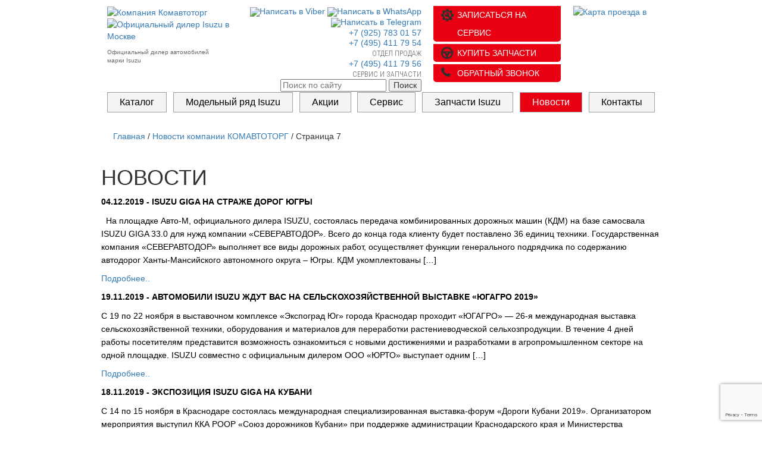

--- FILE ---
content_type: text/html; charset=utf-8
request_url: https://www.google.com/recaptcha/api2/anchor?ar=1&k=6LdM8YkUAAAAAMN_DDbUOMv-6sQiUtxUaZo72D1h&co=aHR0cDovL3d3dy5jb21hdXRvdG9yZy5ydTo4MA..&hl=en&v=PoyoqOPhxBO7pBk68S4YbpHZ&size=invisible&anchor-ms=20000&execute-ms=30000&cb=cpq0bo4nzqk4
body_size: 48922
content:
<!DOCTYPE HTML><html dir="ltr" lang="en"><head><meta http-equiv="Content-Type" content="text/html; charset=UTF-8">
<meta http-equiv="X-UA-Compatible" content="IE=edge">
<title>reCAPTCHA</title>
<style type="text/css">
/* cyrillic-ext */
@font-face {
  font-family: 'Roboto';
  font-style: normal;
  font-weight: 400;
  font-stretch: 100%;
  src: url(//fonts.gstatic.com/s/roboto/v48/KFO7CnqEu92Fr1ME7kSn66aGLdTylUAMa3GUBHMdazTgWw.woff2) format('woff2');
  unicode-range: U+0460-052F, U+1C80-1C8A, U+20B4, U+2DE0-2DFF, U+A640-A69F, U+FE2E-FE2F;
}
/* cyrillic */
@font-face {
  font-family: 'Roboto';
  font-style: normal;
  font-weight: 400;
  font-stretch: 100%;
  src: url(//fonts.gstatic.com/s/roboto/v48/KFO7CnqEu92Fr1ME7kSn66aGLdTylUAMa3iUBHMdazTgWw.woff2) format('woff2');
  unicode-range: U+0301, U+0400-045F, U+0490-0491, U+04B0-04B1, U+2116;
}
/* greek-ext */
@font-face {
  font-family: 'Roboto';
  font-style: normal;
  font-weight: 400;
  font-stretch: 100%;
  src: url(//fonts.gstatic.com/s/roboto/v48/KFO7CnqEu92Fr1ME7kSn66aGLdTylUAMa3CUBHMdazTgWw.woff2) format('woff2');
  unicode-range: U+1F00-1FFF;
}
/* greek */
@font-face {
  font-family: 'Roboto';
  font-style: normal;
  font-weight: 400;
  font-stretch: 100%;
  src: url(//fonts.gstatic.com/s/roboto/v48/KFO7CnqEu92Fr1ME7kSn66aGLdTylUAMa3-UBHMdazTgWw.woff2) format('woff2');
  unicode-range: U+0370-0377, U+037A-037F, U+0384-038A, U+038C, U+038E-03A1, U+03A3-03FF;
}
/* math */
@font-face {
  font-family: 'Roboto';
  font-style: normal;
  font-weight: 400;
  font-stretch: 100%;
  src: url(//fonts.gstatic.com/s/roboto/v48/KFO7CnqEu92Fr1ME7kSn66aGLdTylUAMawCUBHMdazTgWw.woff2) format('woff2');
  unicode-range: U+0302-0303, U+0305, U+0307-0308, U+0310, U+0312, U+0315, U+031A, U+0326-0327, U+032C, U+032F-0330, U+0332-0333, U+0338, U+033A, U+0346, U+034D, U+0391-03A1, U+03A3-03A9, U+03B1-03C9, U+03D1, U+03D5-03D6, U+03F0-03F1, U+03F4-03F5, U+2016-2017, U+2034-2038, U+203C, U+2040, U+2043, U+2047, U+2050, U+2057, U+205F, U+2070-2071, U+2074-208E, U+2090-209C, U+20D0-20DC, U+20E1, U+20E5-20EF, U+2100-2112, U+2114-2115, U+2117-2121, U+2123-214F, U+2190, U+2192, U+2194-21AE, U+21B0-21E5, U+21F1-21F2, U+21F4-2211, U+2213-2214, U+2216-22FF, U+2308-230B, U+2310, U+2319, U+231C-2321, U+2336-237A, U+237C, U+2395, U+239B-23B7, U+23D0, U+23DC-23E1, U+2474-2475, U+25AF, U+25B3, U+25B7, U+25BD, U+25C1, U+25CA, U+25CC, U+25FB, U+266D-266F, U+27C0-27FF, U+2900-2AFF, U+2B0E-2B11, U+2B30-2B4C, U+2BFE, U+3030, U+FF5B, U+FF5D, U+1D400-1D7FF, U+1EE00-1EEFF;
}
/* symbols */
@font-face {
  font-family: 'Roboto';
  font-style: normal;
  font-weight: 400;
  font-stretch: 100%;
  src: url(//fonts.gstatic.com/s/roboto/v48/KFO7CnqEu92Fr1ME7kSn66aGLdTylUAMaxKUBHMdazTgWw.woff2) format('woff2');
  unicode-range: U+0001-000C, U+000E-001F, U+007F-009F, U+20DD-20E0, U+20E2-20E4, U+2150-218F, U+2190, U+2192, U+2194-2199, U+21AF, U+21E6-21F0, U+21F3, U+2218-2219, U+2299, U+22C4-22C6, U+2300-243F, U+2440-244A, U+2460-24FF, U+25A0-27BF, U+2800-28FF, U+2921-2922, U+2981, U+29BF, U+29EB, U+2B00-2BFF, U+4DC0-4DFF, U+FFF9-FFFB, U+10140-1018E, U+10190-1019C, U+101A0, U+101D0-101FD, U+102E0-102FB, U+10E60-10E7E, U+1D2C0-1D2D3, U+1D2E0-1D37F, U+1F000-1F0FF, U+1F100-1F1AD, U+1F1E6-1F1FF, U+1F30D-1F30F, U+1F315, U+1F31C, U+1F31E, U+1F320-1F32C, U+1F336, U+1F378, U+1F37D, U+1F382, U+1F393-1F39F, U+1F3A7-1F3A8, U+1F3AC-1F3AF, U+1F3C2, U+1F3C4-1F3C6, U+1F3CA-1F3CE, U+1F3D4-1F3E0, U+1F3ED, U+1F3F1-1F3F3, U+1F3F5-1F3F7, U+1F408, U+1F415, U+1F41F, U+1F426, U+1F43F, U+1F441-1F442, U+1F444, U+1F446-1F449, U+1F44C-1F44E, U+1F453, U+1F46A, U+1F47D, U+1F4A3, U+1F4B0, U+1F4B3, U+1F4B9, U+1F4BB, U+1F4BF, U+1F4C8-1F4CB, U+1F4D6, U+1F4DA, U+1F4DF, U+1F4E3-1F4E6, U+1F4EA-1F4ED, U+1F4F7, U+1F4F9-1F4FB, U+1F4FD-1F4FE, U+1F503, U+1F507-1F50B, U+1F50D, U+1F512-1F513, U+1F53E-1F54A, U+1F54F-1F5FA, U+1F610, U+1F650-1F67F, U+1F687, U+1F68D, U+1F691, U+1F694, U+1F698, U+1F6AD, U+1F6B2, U+1F6B9-1F6BA, U+1F6BC, U+1F6C6-1F6CF, U+1F6D3-1F6D7, U+1F6E0-1F6EA, U+1F6F0-1F6F3, U+1F6F7-1F6FC, U+1F700-1F7FF, U+1F800-1F80B, U+1F810-1F847, U+1F850-1F859, U+1F860-1F887, U+1F890-1F8AD, U+1F8B0-1F8BB, U+1F8C0-1F8C1, U+1F900-1F90B, U+1F93B, U+1F946, U+1F984, U+1F996, U+1F9E9, U+1FA00-1FA6F, U+1FA70-1FA7C, U+1FA80-1FA89, U+1FA8F-1FAC6, U+1FACE-1FADC, U+1FADF-1FAE9, U+1FAF0-1FAF8, U+1FB00-1FBFF;
}
/* vietnamese */
@font-face {
  font-family: 'Roboto';
  font-style: normal;
  font-weight: 400;
  font-stretch: 100%;
  src: url(//fonts.gstatic.com/s/roboto/v48/KFO7CnqEu92Fr1ME7kSn66aGLdTylUAMa3OUBHMdazTgWw.woff2) format('woff2');
  unicode-range: U+0102-0103, U+0110-0111, U+0128-0129, U+0168-0169, U+01A0-01A1, U+01AF-01B0, U+0300-0301, U+0303-0304, U+0308-0309, U+0323, U+0329, U+1EA0-1EF9, U+20AB;
}
/* latin-ext */
@font-face {
  font-family: 'Roboto';
  font-style: normal;
  font-weight: 400;
  font-stretch: 100%;
  src: url(//fonts.gstatic.com/s/roboto/v48/KFO7CnqEu92Fr1ME7kSn66aGLdTylUAMa3KUBHMdazTgWw.woff2) format('woff2');
  unicode-range: U+0100-02BA, U+02BD-02C5, U+02C7-02CC, U+02CE-02D7, U+02DD-02FF, U+0304, U+0308, U+0329, U+1D00-1DBF, U+1E00-1E9F, U+1EF2-1EFF, U+2020, U+20A0-20AB, U+20AD-20C0, U+2113, U+2C60-2C7F, U+A720-A7FF;
}
/* latin */
@font-face {
  font-family: 'Roboto';
  font-style: normal;
  font-weight: 400;
  font-stretch: 100%;
  src: url(//fonts.gstatic.com/s/roboto/v48/KFO7CnqEu92Fr1ME7kSn66aGLdTylUAMa3yUBHMdazQ.woff2) format('woff2');
  unicode-range: U+0000-00FF, U+0131, U+0152-0153, U+02BB-02BC, U+02C6, U+02DA, U+02DC, U+0304, U+0308, U+0329, U+2000-206F, U+20AC, U+2122, U+2191, U+2193, U+2212, U+2215, U+FEFF, U+FFFD;
}
/* cyrillic-ext */
@font-face {
  font-family: 'Roboto';
  font-style: normal;
  font-weight: 500;
  font-stretch: 100%;
  src: url(//fonts.gstatic.com/s/roboto/v48/KFO7CnqEu92Fr1ME7kSn66aGLdTylUAMa3GUBHMdazTgWw.woff2) format('woff2');
  unicode-range: U+0460-052F, U+1C80-1C8A, U+20B4, U+2DE0-2DFF, U+A640-A69F, U+FE2E-FE2F;
}
/* cyrillic */
@font-face {
  font-family: 'Roboto';
  font-style: normal;
  font-weight: 500;
  font-stretch: 100%;
  src: url(//fonts.gstatic.com/s/roboto/v48/KFO7CnqEu92Fr1ME7kSn66aGLdTylUAMa3iUBHMdazTgWw.woff2) format('woff2');
  unicode-range: U+0301, U+0400-045F, U+0490-0491, U+04B0-04B1, U+2116;
}
/* greek-ext */
@font-face {
  font-family: 'Roboto';
  font-style: normal;
  font-weight: 500;
  font-stretch: 100%;
  src: url(//fonts.gstatic.com/s/roboto/v48/KFO7CnqEu92Fr1ME7kSn66aGLdTylUAMa3CUBHMdazTgWw.woff2) format('woff2');
  unicode-range: U+1F00-1FFF;
}
/* greek */
@font-face {
  font-family: 'Roboto';
  font-style: normal;
  font-weight: 500;
  font-stretch: 100%;
  src: url(//fonts.gstatic.com/s/roboto/v48/KFO7CnqEu92Fr1ME7kSn66aGLdTylUAMa3-UBHMdazTgWw.woff2) format('woff2');
  unicode-range: U+0370-0377, U+037A-037F, U+0384-038A, U+038C, U+038E-03A1, U+03A3-03FF;
}
/* math */
@font-face {
  font-family: 'Roboto';
  font-style: normal;
  font-weight: 500;
  font-stretch: 100%;
  src: url(//fonts.gstatic.com/s/roboto/v48/KFO7CnqEu92Fr1ME7kSn66aGLdTylUAMawCUBHMdazTgWw.woff2) format('woff2');
  unicode-range: U+0302-0303, U+0305, U+0307-0308, U+0310, U+0312, U+0315, U+031A, U+0326-0327, U+032C, U+032F-0330, U+0332-0333, U+0338, U+033A, U+0346, U+034D, U+0391-03A1, U+03A3-03A9, U+03B1-03C9, U+03D1, U+03D5-03D6, U+03F0-03F1, U+03F4-03F5, U+2016-2017, U+2034-2038, U+203C, U+2040, U+2043, U+2047, U+2050, U+2057, U+205F, U+2070-2071, U+2074-208E, U+2090-209C, U+20D0-20DC, U+20E1, U+20E5-20EF, U+2100-2112, U+2114-2115, U+2117-2121, U+2123-214F, U+2190, U+2192, U+2194-21AE, U+21B0-21E5, U+21F1-21F2, U+21F4-2211, U+2213-2214, U+2216-22FF, U+2308-230B, U+2310, U+2319, U+231C-2321, U+2336-237A, U+237C, U+2395, U+239B-23B7, U+23D0, U+23DC-23E1, U+2474-2475, U+25AF, U+25B3, U+25B7, U+25BD, U+25C1, U+25CA, U+25CC, U+25FB, U+266D-266F, U+27C0-27FF, U+2900-2AFF, U+2B0E-2B11, U+2B30-2B4C, U+2BFE, U+3030, U+FF5B, U+FF5D, U+1D400-1D7FF, U+1EE00-1EEFF;
}
/* symbols */
@font-face {
  font-family: 'Roboto';
  font-style: normal;
  font-weight: 500;
  font-stretch: 100%;
  src: url(//fonts.gstatic.com/s/roboto/v48/KFO7CnqEu92Fr1ME7kSn66aGLdTylUAMaxKUBHMdazTgWw.woff2) format('woff2');
  unicode-range: U+0001-000C, U+000E-001F, U+007F-009F, U+20DD-20E0, U+20E2-20E4, U+2150-218F, U+2190, U+2192, U+2194-2199, U+21AF, U+21E6-21F0, U+21F3, U+2218-2219, U+2299, U+22C4-22C6, U+2300-243F, U+2440-244A, U+2460-24FF, U+25A0-27BF, U+2800-28FF, U+2921-2922, U+2981, U+29BF, U+29EB, U+2B00-2BFF, U+4DC0-4DFF, U+FFF9-FFFB, U+10140-1018E, U+10190-1019C, U+101A0, U+101D0-101FD, U+102E0-102FB, U+10E60-10E7E, U+1D2C0-1D2D3, U+1D2E0-1D37F, U+1F000-1F0FF, U+1F100-1F1AD, U+1F1E6-1F1FF, U+1F30D-1F30F, U+1F315, U+1F31C, U+1F31E, U+1F320-1F32C, U+1F336, U+1F378, U+1F37D, U+1F382, U+1F393-1F39F, U+1F3A7-1F3A8, U+1F3AC-1F3AF, U+1F3C2, U+1F3C4-1F3C6, U+1F3CA-1F3CE, U+1F3D4-1F3E0, U+1F3ED, U+1F3F1-1F3F3, U+1F3F5-1F3F7, U+1F408, U+1F415, U+1F41F, U+1F426, U+1F43F, U+1F441-1F442, U+1F444, U+1F446-1F449, U+1F44C-1F44E, U+1F453, U+1F46A, U+1F47D, U+1F4A3, U+1F4B0, U+1F4B3, U+1F4B9, U+1F4BB, U+1F4BF, U+1F4C8-1F4CB, U+1F4D6, U+1F4DA, U+1F4DF, U+1F4E3-1F4E6, U+1F4EA-1F4ED, U+1F4F7, U+1F4F9-1F4FB, U+1F4FD-1F4FE, U+1F503, U+1F507-1F50B, U+1F50D, U+1F512-1F513, U+1F53E-1F54A, U+1F54F-1F5FA, U+1F610, U+1F650-1F67F, U+1F687, U+1F68D, U+1F691, U+1F694, U+1F698, U+1F6AD, U+1F6B2, U+1F6B9-1F6BA, U+1F6BC, U+1F6C6-1F6CF, U+1F6D3-1F6D7, U+1F6E0-1F6EA, U+1F6F0-1F6F3, U+1F6F7-1F6FC, U+1F700-1F7FF, U+1F800-1F80B, U+1F810-1F847, U+1F850-1F859, U+1F860-1F887, U+1F890-1F8AD, U+1F8B0-1F8BB, U+1F8C0-1F8C1, U+1F900-1F90B, U+1F93B, U+1F946, U+1F984, U+1F996, U+1F9E9, U+1FA00-1FA6F, U+1FA70-1FA7C, U+1FA80-1FA89, U+1FA8F-1FAC6, U+1FACE-1FADC, U+1FADF-1FAE9, U+1FAF0-1FAF8, U+1FB00-1FBFF;
}
/* vietnamese */
@font-face {
  font-family: 'Roboto';
  font-style: normal;
  font-weight: 500;
  font-stretch: 100%;
  src: url(//fonts.gstatic.com/s/roboto/v48/KFO7CnqEu92Fr1ME7kSn66aGLdTylUAMa3OUBHMdazTgWw.woff2) format('woff2');
  unicode-range: U+0102-0103, U+0110-0111, U+0128-0129, U+0168-0169, U+01A0-01A1, U+01AF-01B0, U+0300-0301, U+0303-0304, U+0308-0309, U+0323, U+0329, U+1EA0-1EF9, U+20AB;
}
/* latin-ext */
@font-face {
  font-family: 'Roboto';
  font-style: normal;
  font-weight: 500;
  font-stretch: 100%;
  src: url(//fonts.gstatic.com/s/roboto/v48/KFO7CnqEu92Fr1ME7kSn66aGLdTylUAMa3KUBHMdazTgWw.woff2) format('woff2');
  unicode-range: U+0100-02BA, U+02BD-02C5, U+02C7-02CC, U+02CE-02D7, U+02DD-02FF, U+0304, U+0308, U+0329, U+1D00-1DBF, U+1E00-1E9F, U+1EF2-1EFF, U+2020, U+20A0-20AB, U+20AD-20C0, U+2113, U+2C60-2C7F, U+A720-A7FF;
}
/* latin */
@font-face {
  font-family: 'Roboto';
  font-style: normal;
  font-weight: 500;
  font-stretch: 100%;
  src: url(//fonts.gstatic.com/s/roboto/v48/KFO7CnqEu92Fr1ME7kSn66aGLdTylUAMa3yUBHMdazQ.woff2) format('woff2');
  unicode-range: U+0000-00FF, U+0131, U+0152-0153, U+02BB-02BC, U+02C6, U+02DA, U+02DC, U+0304, U+0308, U+0329, U+2000-206F, U+20AC, U+2122, U+2191, U+2193, U+2212, U+2215, U+FEFF, U+FFFD;
}
/* cyrillic-ext */
@font-face {
  font-family: 'Roboto';
  font-style: normal;
  font-weight: 900;
  font-stretch: 100%;
  src: url(//fonts.gstatic.com/s/roboto/v48/KFO7CnqEu92Fr1ME7kSn66aGLdTylUAMa3GUBHMdazTgWw.woff2) format('woff2');
  unicode-range: U+0460-052F, U+1C80-1C8A, U+20B4, U+2DE0-2DFF, U+A640-A69F, U+FE2E-FE2F;
}
/* cyrillic */
@font-face {
  font-family: 'Roboto';
  font-style: normal;
  font-weight: 900;
  font-stretch: 100%;
  src: url(//fonts.gstatic.com/s/roboto/v48/KFO7CnqEu92Fr1ME7kSn66aGLdTylUAMa3iUBHMdazTgWw.woff2) format('woff2');
  unicode-range: U+0301, U+0400-045F, U+0490-0491, U+04B0-04B1, U+2116;
}
/* greek-ext */
@font-face {
  font-family: 'Roboto';
  font-style: normal;
  font-weight: 900;
  font-stretch: 100%;
  src: url(//fonts.gstatic.com/s/roboto/v48/KFO7CnqEu92Fr1ME7kSn66aGLdTylUAMa3CUBHMdazTgWw.woff2) format('woff2');
  unicode-range: U+1F00-1FFF;
}
/* greek */
@font-face {
  font-family: 'Roboto';
  font-style: normal;
  font-weight: 900;
  font-stretch: 100%;
  src: url(//fonts.gstatic.com/s/roboto/v48/KFO7CnqEu92Fr1ME7kSn66aGLdTylUAMa3-UBHMdazTgWw.woff2) format('woff2');
  unicode-range: U+0370-0377, U+037A-037F, U+0384-038A, U+038C, U+038E-03A1, U+03A3-03FF;
}
/* math */
@font-face {
  font-family: 'Roboto';
  font-style: normal;
  font-weight: 900;
  font-stretch: 100%;
  src: url(//fonts.gstatic.com/s/roboto/v48/KFO7CnqEu92Fr1ME7kSn66aGLdTylUAMawCUBHMdazTgWw.woff2) format('woff2');
  unicode-range: U+0302-0303, U+0305, U+0307-0308, U+0310, U+0312, U+0315, U+031A, U+0326-0327, U+032C, U+032F-0330, U+0332-0333, U+0338, U+033A, U+0346, U+034D, U+0391-03A1, U+03A3-03A9, U+03B1-03C9, U+03D1, U+03D5-03D6, U+03F0-03F1, U+03F4-03F5, U+2016-2017, U+2034-2038, U+203C, U+2040, U+2043, U+2047, U+2050, U+2057, U+205F, U+2070-2071, U+2074-208E, U+2090-209C, U+20D0-20DC, U+20E1, U+20E5-20EF, U+2100-2112, U+2114-2115, U+2117-2121, U+2123-214F, U+2190, U+2192, U+2194-21AE, U+21B0-21E5, U+21F1-21F2, U+21F4-2211, U+2213-2214, U+2216-22FF, U+2308-230B, U+2310, U+2319, U+231C-2321, U+2336-237A, U+237C, U+2395, U+239B-23B7, U+23D0, U+23DC-23E1, U+2474-2475, U+25AF, U+25B3, U+25B7, U+25BD, U+25C1, U+25CA, U+25CC, U+25FB, U+266D-266F, U+27C0-27FF, U+2900-2AFF, U+2B0E-2B11, U+2B30-2B4C, U+2BFE, U+3030, U+FF5B, U+FF5D, U+1D400-1D7FF, U+1EE00-1EEFF;
}
/* symbols */
@font-face {
  font-family: 'Roboto';
  font-style: normal;
  font-weight: 900;
  font-stretch: 100%;
  src: url(//fonts.gstatic.com/s/roboto/v48/KFO7CnqEu92Fr1ME7kSn66aGLdTylUAMaxKUBHMdazTgWw.woff2) format('woff2');
  unicode-range: U+0001-000C, U+000E-001F, U+007F-009F, U+20DD-20E0, U+20E2-20E4, U+2150-218F, U+2190, U+2192, U+2194-2199, U+21AF, U+21E6-21F0, U+21F3, U+2218-2219, U+2299, U+22C4-22C6, U+2300-243F, U+2440-244A, U+2460-24FF, U+25A0-27BF, U+2800-28FF, U+2921-2922, U+2981, U+29BF, U+29EB, U+2B00-2BFF, U+4DC0-4DFF, U+FFF9-FFFB, U+10140-1018E, U+10190-1019C, U+101A0, U+101D0-101FD, U+102E0-102FB, U+10E60-10E7E, U+1D2C0-1D2D3, U+1D2E0-1D37F, U+1F000-1F0FF, U+1F100-1F1AD, U+1F1E6-1F1FF, U+1F30D-1F30F, U+1F315, U+1F31C, U+1F31E, U+1F320-1F32C, U+1F336, U+1F378, U+1F37D, U+1F382, U+1F393-1F39F, U+1F3A7-1F3A8, U+1F3AC-1F3AF, U+1F3C2, U+1F3C4-1F3C6, U+1F3CA-1F3CE, U+1F3D4-1F3E0, U+1F3ED, U+1F3F1-1F3F3, U+1F3F5-1F3F7, U+1F408, U+1F415, U+1F41F, U+1F426, U+1F43F, U+1F441-1F442, U+1F444, U+1F446-1F449, U+1F44C-1F44E, U+1F453, U+1F46A, U+1F47D, U+1F4A3, U+1F4B0, U+1F4B3, U+1F4B9, U+1F4BB, U+1F4BF, U+1F4C8-1F4CB, U+1F4D6, U+1F4DA, U+1F4DF, U+1F4E3-1F4E6, U+1F4EA-1F4ED, U+1F4F7, U+1F4F9-1F4FB, U+1F4FD-1F4FE, U+1F503, U+1F507-1F50B, U+1F50D, U+1F512-1F513, U+1F53E-1F54A, U+1F54F-1F5FA, U+1F610, U+1F650-1F67F, U+1F687, U+1F68D, U+1F691, U+1F694, U+1F698, U+1F6AD, U+1F6B2, U+1F6B9-1F6BA, U+1F6BC, U+1F6C6-1F6CF, U+1F6D3-1F6D7, U+1F6E0-1F6EA, U+1F6F0-1F6F3, U+1F6F7-1F6FC, U+1F700-1F7FF, U+1F800-1F80B, U+1F810-1F847, U+1F850-1F859, U+1F860-1F887, U+1F890-1F8AD, U+1F8B0-1F8BB, U+1F8C0-1F8C1, U+1F900-1F90B, U+1F93B, U+1F946, U+1F984, U+1F996, U+1F9E9, U+1FA00-1FA6F, U+1FA70-1FA7C, U+1FA80-1FA89, U+1FA8F-1FAC6, U+1FACE-1FADC, U+1FADF-1FAE9, U+1FAF0-1FAF8, U+1FB00-1FBFF;
}
/* vietnamese */
@font-face {
  font-family: 'Roboto';
  font-style: normal;
  font-weight: 900;
  font-stretch: 100%;
  src: url(//fonts.gstatic.com/s/roboto/v48/KFO7CnqEu92Fr1ME7kSn66aGLdTylUAMa3OUBHMdazTgWw.woff2) format('woff2');
  unicode-range: U+0102-0103, U+0110-0111, U+0128-0129, U+0168-0169, U+01A0-01A1, U+01AF-01B0, U+0300-0301, U+0303-0304, U+0308-0309, U+0323, U+0329, U+1EA0-1EF9, U+20AB;
}
/* latin-ext */
@font-face {
  font-family: 'Roboto';
  font-style: normal;
  font-weight: 900;
  font-stretch: 100%;
  src: url(//fonts.gstatic.com/s/roboto/v48/KFO7CnqEu92Fr1ME7kSn66aGLdTylUAMa3KUBHMdazTgWw.woff2) format('woff2');
  unicode-range: U+0100-02BA, U+02BD-02C5, U+02C7-02CC, U+02CE-02D7, U+02DD-02FF, U+0304, U+0308, U+0329, U+1D00-1DBF, U+1E00-1E9F, U+1EF2-1EFF, U+2020, U+20A0-20AB, U+20AD-20C0, U+2113, U+2C60-2C7F, U+A720-A7FF;
}
/* latin */
@font-face {
  font-family: 'Roboto';
  font-style: normal;
  font-weight: 900;
  font-stretch: 100%;
  src: url(//fonts.gstatic.com/s/roboto/v48/KFO7CnqEu92Fr1ME7kSn66aGLdTylUAMa3yUBHMdazQ.woff2) format('woff2');
  unicode-range: U+0000-00FF, U+0131, U+0152-0153, U+02BB-02BC, U+02C6, U+02DA, U+02DC, U+0304, U+0308, U+0329, U+2000-206F, U+20AC, U+2122, U+2191, U+2193, U+2212, U+2215, U+FEFF, U+FFFD;
}

</style>
<link rel="stylesheet" type="text/css" href="https://www.gstatic.com/recaptcha/releases/PoyoqOPhxBO7pBk68S4YbpHZ/styles__ltr.css">
<script nonce="VJu8SMb3pY1SihSkeDPACw" type="text/javascript">window['__recaptcha_api'] = 'https://www.google.com/recaptcha/api2/';</script>
<script type="text/javascript" src="https://www.gstatic.com/recaptcha/releases/PoyoqOPhxBO7pBk68S4YbpHZ/recaptcha__en.js" nonce="VJu8SMb3pY1SihSkeDPACw">
      
    </script></head>
<body><div id="rc-anchor-alert" class="rc-anchor-alert"></div>
<input type="hidden" id="recaptcha-token" value="[base64]">
<script type="text/javascript" nonce="VJu8SMb3pY1SihSkeDPACw">
      recaptcha.anchor.Main.init("[\x22ainput\x22,[\x22bgdata\x22,\x22\x22,\[base64]/[base64]/MjU1Ong/[base64]/[base64]/[base64]/[base64]/[base64]/[base64]/[base64]/[base64]/[base64]/[base64]/[base64]/[base64]/[base64]/[base64]/[base64]\\u003d\x22,\[base64]\\u003d\\u003d\x22,\x22wrMXMMOyI8OYw5nDrCvCpsOEwqHCvlDDpD0HVcO4ScKwY8Khw5gGwr/[base64]/CjGrCjsKWwqA3wrHDmnXCnFJvwpQ+w7TDvCc9woQrw53CrUvCvSFVMW5mSTh5wqzCncOLIMKWfCABX8OTwp/CmsODw5fCrsOTwrUVPSnDqD8Zw5AwR8OfwpHDvUzDncK3w600w5HCgcKUeAHCtcKUw7/DuWkYOHXChMOpwpZnCEBCdMOcw7DCusOTGF0Zwq/Cv8OCw7bCqMKlwogxGMO7bsOgw4Mcw7rDpnx/RCRxFcOobmHCv8OsXmB8w6DCgsKZw55jJQHCohnCq8OlKsOsaRnCnxt6w5ggGm/DkMOafcK5A0xxXMKDHF9DwrI8w6nCnMOFQzTCp2pJw53DrMOTwrMPwo3DrsOWwpTDsVvDsQZzwrTCr8OFwqgHCVhfw6Fgw6I9w6PCtlBhaVHCswbDiThVJhw/EsOOW2kEwoV0fzxXXS/[base64]/DpAzCncKCwo0hwpQMCB5jc8KjwptVw7VJw7lueTwLUMOlwoZlw7HDlMOaP8OKc3hpasO+DQN9fBfDj8ONN8O2JcOzVcKMw5jCi8OYw4oIw6Atw4/CmHRPQGpiwpbDr8KbwqpAw549THQLw4HDq0nDiMO8fE7CuMOlw7DCtBLCtWDDl8KJKMOcTMOcQsKzwrFHwqJKGkbCn8ODdsOQFzRaeMK4PMKlw4bCisOzw5NhTnzCjMOjwp1xQ8Knw5fDqVvDomZlwqkMw6g7wqbCgUBfw7TDuUzDgcOMY1MSPFUPw7/Di34ww4pLARgrUB5SwrFhw4PCvwLDsxvCjUt3w40cwpA3w5VvX8KoEVfDlkjDr8Kywo5HJ1lowq/[base64]/DpcKDZsKjw4HCuyQ9PMOhw619Qz4VwqTCnBPDgQU/Fk7Dlx/Cl0leL8KBATVgwrg9w5l4wqvCr0DDnCfClMOCWSt4LcOzcR/DglghAncTwq/[base64]/Dh2jDj1TCjsOSWMOCw5Ebwo5FWVLDtXfDixQXbhzCsnnDt8KcGS3DpVt7w5fCksONw77DjWRmw6RvCU/[base64]/w6zCs8K4wq57WcO+wrbCq0PDgxHCt8O0w7XDu3XDgU8eLG4vw4UbBMOHIsKrw6Ndw4okwp/DrMO2w5orw5fDlEotw6Q1acKKGRnDpwh4w4J2woR7bRnDjjcUwoU5VcOjwqctP8OZwowvw7F5fcKqZ1wiPsKnIsKuUlYOw4VbX1fDtsO9LcKBw4nCgAzDmGPCp8O5w7jDrXRVQMO/[base64]/w5cMVMO2Jh3DqsODw6/DnF/CqXPDh0BLwqzCknzDqMOVT8OXUiVDOm7CnMKhwo9Kw5Rew71mw5LDiMKpUcKKVsK8wqtgVwldWcOaYnw6wos5HWgtwoYUw6hIRBsCIQBTwqfDmhrDnjLDi8OFwqoyw6nCuB7DosOFc3/Cv2JRwrjCmBdOTRPCnCBnw6jDhF0Uw43ClcOQw5DDlS3Cih7CpSd7SBoWw5fCix4/wofCgMOsw5/[base64]/CgEzDrcKiSikCJTvDhcKWw7Utw4V2SBzCqsOZwpzDn8O+w5nDgTfDvsOxw5Imw77DiMKvw7hmIw/DqMKhXMKQHMKzb8K2TsKHccK/LzYAZEfDk1fCvMKyEDvCmsO6w63DhcOUwqfCsQ3CkXkBwqPCmUwJWS/Du3oHw63CvkDChDUsRSDDgil6J8K6w4h9DA3CosOYCsOMwpzCqcKAwr3CvsOZwo4VwppXwrXCnT82NW4CAcOIwrtgw5ZlwqkJwqLCn8O4GcKIC8OXSHpOAG84wphSMcK3SMOMD8OqwoQsw5Fqw5HCvhFyWMOHw5bCgsOJwrkCwqnCkk/Dj8ORaMKzABgYRHjDssOOw4bDtMOAwqvCgz/DslcQwpQoRsKwwqnDoj7Cg8K5U8KvVRLDjcOwfGQ8wpDCqcK2BW/CihB6woPDolQuD3J+P248wrxHOxMbw5XCnjUTbHvCmAnCn8OywqQxwqjDpMOXQcOTw4o5wovClD9iwqfDq1zCtC95w4hnw5t/XMKoc8KLasKSwpd/[base64]/Ch8K4OGXCvsKvw651woslw6vCvMK/bn9qGcKXLcKfC2jDrT7CisKJwowew5JHwoTDnGIcQk3CtsKCwpzDsMKew6XCjypvKmQIwpYZw6jCjR4sVkbDskrDg8OCwpnDiXTDgcK1EVrCqMK9QwbDh8Omw5AIe8OQw5LDhkPDucOMH8KOZ8OywrfDpGHCqMKkRcO9w7LCiwl0w6h/I8OZwpnDvUA+w5gSwqPCmmLDiAANw6fCqlrCgiVTTsO0ZjLCpHZcNMK+EWkWFsKAMMKwVxLCkyPDrMOYYWBLw7YewpE7AcKmw5fCi8OebVnCsMO9w5Iuw4kJwqt+YzTCpcKnwqAew6fDribCoGHCsMO+O8OiaQljQxB5w7HDsz4aw6/DkMKMwqDDhztnKWTDucObJMKJwp5ifHkhY8KFLcOrJgpnTljDucOgZXJVwqBkwqsINcKJw5DDtMOSU8OQw4kCRMOuw7nCoiDDnjJnf3x2NMOUw5cyw4BrSQoew5vDj0/ClMK8DsOfRXnCusO8w4wcw6cMe8OoAXPDjEDCkMO/woEWasKgZmUkw7/CtcOSw714w6zDj8KEb8O0Hj9Cwo9xC2JEwr5OwoLCixnDswnChcKQwoXDtsKAbAjDicOBYW1MwrvCrGMPw78dXAkdwpXCmsOVw7rDm8OjfcKEwpDCnMO4X8OWQMOvBsKPwr8iSsO9BMKSCMO2Hm/[base64]/CmMOXwr55W2rDh8OnGyzCvk5kwoHDiMOdwoDDpsKUbEFkOC11KE08NFTCpMO+LgwJwqfDtCfDkMOuO1BZw5YJwr4Mw5/CjMOTwoRFRwNyK8OyTxAdw7ArfcK7IDnDssODwotXwqXDg8OvNsKxwq/CqhHCqkdaw5HDscKXw7/Csw7DmMKkw4LCkMKCDsOnZcOuQcOcwrLDqMO9RMOVw43CicKNwrE8T0XDomjDjWlXw7JRNsOKwqZGC8Opw4wodcKRA8Oowqskw7toQlbCosK3QGnDjwHCvj3DlcK2KcKEwq4/[base64]/[base64]/DnQg8cGMhw7hkTCUJc8KkwpcqwoDCtMOMw5/DhsOyOjkSwpDCn8KCIFwSwonDhmIUKcKrLH45Q2vDqsKLw4bCkcKHFcKrPkMhwpB/[base64]/[base64]/DlcKFKwpfVHNvwqlvM1PCk8O9QsK5WTxIwrZtw6JkBcK2FsKIw7PDsMKTw5HCviAsAMKxIWPChkp3E08twpl8TUg7T8OWHX1HaX5rfW92FRl1NcO/Hwd1wo7DrnLDiMKHw6oow5bDqwXDqlJpZ8OUw7HCoEY9IcKvME/CtcOWwoYRw7TDm3YtwrPCm8Kjw6fDh8OkZcOGwo3DhVYzHsOswo5MwrAbwqUyUERnBVQAbsK9wpjDqsKmC8OHwqPCo3Zow6LCjmYswrtIw40Rw704VMOoN8OuwqtFRsOswpYzQBR/[base64]/DqWHDtzbDvsKgcnLDjVrDrDjCrh7CgcKkwrQIwoUxYUMawo/CllM8w6LDjMOYwp7DuVQqw4zDkX0rGHp1w71Sa8KDwp/CiFPDvnTDncK6w6kuw4RASsOhw4XCmCcxw4R/FEQUwrVPCigeTEdqwrdsS8KSPsODGGkhTcKyLBLCrmXCpgHDv8Kdwo3Ck8KNwophwrIwQsOpd8OcAHt8wqEPwoBRdU3Dn8OPfQVNw4nCl0/[base64]/wrzDmMOmXMOJL1gnw6YIT8K2TMOvYAYAw4cOMgTDvUgeC3R4w5PCj8K9w6dPworDn8KgBzzCiH/CusKyLcKuwpjCqkbDlMOWLMOSRcKKW3knw5MxdcONU8ORPcOswqjDnAvCv8KXw6oEfsOlGXHCp0pOwpsQeMOiMiVgU8ObwrABWV3Co0rDinzCrQnCq0FowpMhwp7Drh7CuiQswolYwovCszHDo8OKCW/CuF7DjsKFwoDDhMONTG3DpMO6wr4rwrHCuMO6w4/[base64]/[base64]/Dg8KBO8KXf8KZDQ43w6HCrGTDhEzDlkwlwp4FwrnCisKSw7lMTMOKVMO7w7bCvcKuUsKfwpLCunfCk1HCmRPCjWNZw79/IcKDw45bTBMMwrbDqhxDTSXDjwLCh8ODT2New73CrC/DmVE7w60LwojCtcO+woZ6dcKbGMOCWMODw4dwwprChx9NP8KGNMO/w6XCtsKIw5LDrsKoSMOzw7/CpcOxw5zCi8Kqw6gDwpBhQD0GZ8Krw5rDjcO1N2ZhOHIww7klFRvCsMKDP8OZw77CjcOpw77Dp8OWHMOOIgHDu8KKRsOaRi3DscKNwod9wpHDg8OUw6bDhxvCimnDtMKWYznDlXbCmVVTwqPCl8OHw4JvwpvCvsKNHcK/woDCmMOZwpcpVsKtw4jCminDgHvCrAXDmCLCo8O0U8OJw5nDoMOdwpnCncOXwpjCujTChcOaGMKLazLCu8K2NMKgw5tZMh5TGMOOfMKkaT9WXGvDucKywrHCiMOPwoESw6EDHyvDnibChk/DrsOTwoHDnlcRw6JtSQgIw73DsGzDgSB7HXDDmjNtw7/DoS3ChcKhw73DjDLCncOsw6F9w5cpwrJewoPDksORw7TCuT1uFC50VjsRwprDn8OZwqnCi8K/[base64]/w4LDkW1Vw5nCvcOITR7ClGDDh8KWVsO8Q3/DjMOLM24cAkEpa2J5woDCqCTCrhpxw5fCrgfCr0hyA8K3wrrDuGvDmz4vw5PDhMO2ECTClcObe8OvDVEgbRfDrCxpwqIOwprDqhvDrQIswr7Dv8KoTcOdEcKhw7XCncKYw4VLFcOtEcKpPizCvgfDg3ARCj7CqMOAwoAiUXlew7vDsEsPID/CsGlCB8KLUn9iw7HCsSvCtXcvw492wpN0QCrDjsKaW181U2ZEw5LDo0Atwr/DksKQZwvCmcKIw6/Dv0XDpGHCscK6w6fCg8KYw7FLTsOdw5DDllzCuQjDtXfCry88w4tzw4nCkRzDpQ9lGMKmSsOvwpJEw75FKSrCjhFYwq1aK8KOEiMbw6ENw7UIwq1Pw7fDqsOMw6nDkcKIwpwOw5tdw7DDrcKYBxnCiMKNasK1wo9pFsKJTC1rw5tkw6zDlMK/[base64]/[base64]/DrMO/[base64]/DugfDkREUw7Q2wprDq8K/w451UMOBwq5/w715dBwow5o0EiMIwqvCtAPDvMKZSMOjJ8KiMksVAitzwoTDjcOIwpxoAMOyw7NgwoQyw5HDusKESiVEc27Cr8OOwoLCh0bDrMKNRsK3KcKZVBDCicOoPMO7NMOYYhzDtU4jRl/Cq8OnLsKvw7bDu8KWfsKVw7oWw7JBwqLDhTQiPVrDgTLCrWdKT8KnM8KRCcOJAMK+KMKDwpQrw4fDpjvCkMOQS8OYwrLCqmrCqsOhw4oGf24Ww4sfwqTCnw/CgEvDmzQdFMONOcO8w4hcHsKPw5p6D2bDvnd1wpXDj3TDoFtwYi7DqsOhC8OxAcO1w7sMw78Cd8KEKGJDwpvDlMOew7bDqMKkcWZgKsK4aMKew4zCisOPYcKDDMKWwqUZfMKzScO1YMKKDcOWasK/wrXCvBg1wrdzasKYSVs6J8K9wq7DhyvCpg1cwqvCl2DCgsOgw6rDriHDq8OSw53DhcOrOsO3HnHCgsO2CcOuGToQB11Sfy3Cq057w6DCh0vDqknCnsOPB8K0LXA4dHjCisKWwogpKyrDmcOgwofDrMO4w7cbIsOowptMCcO9P8O2bsKpw6vDn8KjcG/DtBYPFWwWw4F+dcOmch11esOpwqnCi8OowpxzZsOcw4TDkXEmwoPDsMO0w6rDvcKaw616w6bCpA7DkRDCk8K4woPCksODwqvChsO5woDDiMKfaEYhAMKQw7BowrE+b0fDlH7CmcK0w4vDnMOhHsK3wrHCpsOTImIqfQ8HdsK3V8Kdw4HCnH3Dl0JJw4/DlsKAw47CmH/DohvCnEfCiWLCozsTw7Ykwo01w7xrwoDDsQkaw6hAw7XCosKSKsKKwopQUsKRw4rChGzCr30HUGNSLsOkWEzCgMO4w7F6RQ3CsMKeMMKuFBJxwql8THIzKxpowqJraUwGw7cWw4FifsOJw7xDX8Osw6zCn08iFsKkwpjDr8KCScO5O8Knb1jCpMO/wogsw7sEw79nfcOCw6lMw7HCvMKkTcKvEFTCnMK9w4/DtcKbdsKaD8Ocw4JIwrkDUR0HwrzDhcOAw4HDhTfDmsK8w6N5w5zDqTTCghlSF8OKwqvDjgJQMnbDhXcfI8KfFsKMPMKcMHTDtAxgwq7Dp8OSSlXCh0AtY8OjAsKywqYlY1bDkiliwozCrTVUwp/[base64]/DnMOyS8K5wqI4wowcw60fIsO2wqDCuXcGdsOjWznDlFbDv8KhLETDiWQdEGYwZsKRM0hZwrcQw6PDrnxSw43Dh8Kyw77DnCcRAMKKwpLDtMOrw6pBwowEVmYGbSfCohzDuiHDo2/ClMKHA8KAwr/DqDLClFEvw7Q/KMKeN37CtMKjwrjCscKuKMKRdTp2wrtQwp4jw69HwrUaacKuLgczNSkmQ8O2KwXCisKUw6QbwqHDlQ9+w6MRwqQOwq1gfUR6F0kfFMOoWy3CsGjDpcObQHdIwq/DscOZw6QAwrrDsEsaUSUcw43CtsODO8OUMMKMw6hFa2nCnRHCvk94wrB5PMOYwo3DqcK5B8OkZmrCkcKNd8O1LsOCRk/Cs8KswrrCnSPCqlY8wrNrYsKtwqtDw6fDjMK4Si7Cv8OgwoEWOBxCwrMSTTt1w65pQ8OiwpXDisOSZXg1EwbDl8KDw4LCl2HCssOEd8KCKWfDgcO+CUnCllJMOiN1RMKIw67DsMKvwqjDni4dKMKKKlHCkDErwrd2w7/[base64]/Dhglqwos/[base64]/DtsORw4wywrHCpMKfDMOFwqhyw6fCocKjw73CgcK9wprDpE/CtSvDgyYaKsKBKcO7ehMNwq5TwoE/woTDpMOYJFTDsEs9JcKBHF/Clx4AWsOJwobCnMOvwqjCksOcLnXDpsKxw5Ydw47DjVjDjxY1wrHDuHk4wrfCrsOMdsKqw4nDvsKyDi4+wr/CjHRga8OGwr0/H8Odw58TBkFfBMKWY8KQFzfDvEFKw5oMw4nDvcOKwo4vc8KiwpjCk8OtwpTDol3Cu3ZXwpPCqcK6wpzDp8O/UsK1wqF7HVNta8OAwqfCmg0GfjTDucO7SVRvwrTDhTxrwoZ7GMKUH8KIN8OcbhorbsOhwqzCkEMkw7AwN8K+wrA1T1PCtsOawo3CqsOlYcKfZQ/DnhdzwqEYw7JUNTLCusK3J8OOw4EAWsOEVXvCtcOAwqjCtiIEwqYqUMKHwrEaXsKgaDdSw4Y+w4DCl8Ojwrc9woZrw7NXfCrCvcKTw4vCrMO2wo5+H8Ogw7/DmW0mwozDiMOnwpXDmko2G8KUwrIiLj0TKcOMw4PDtsKuwp1BDAYpw49fw63ClgXDkx8uIsO0wrLCpFXCi8OKWMKsPsO8wo5IwoBNNhc7w7TCrFHCs8OYF8O1w6Vhw7pBG8OmwrpwwrbDtilAPDoPWWZqw6ZTXMKAw6dFw7bDkMO0w4Uxw7TDvH/CrsKiwoTDlifCjSRgw64UdCbDnE5CwrTDsGvCnUzDq8OJwobCv8KqIsKiwqNFwp46VntVSC5dw59Wwr7Dp2fDjcK8w5XCosKbw5fDjsKlVw9HKDwZdRxYDUXDvMK8woFLw6FXPMKlT8OTw5vCv8OSM8ORwpHCgV0gGsOYD0HCk3wJw6XDgyjCuXw/bsObw4ZIw5PCilBFGwLDj8KlwpY9U8Ksw6rDuMKeXcOIwqtbdAvCr2DDvzBUw4rClHtCccKpOEDCqiQBw7FoVsK2PcKvPMKuWF4ywo0WwpV9w4UCw5lnw73DsAwBU3w7BMKJw5tKFMO8wrDDt8O+L8KDw4TCpVBqDcKoQMKKV2LCoQthwpZtw4rCuiB/[base64]/T8O2JcOqwr7DosO/woluwrxmS0Z4HsOpw449H8O4CCjCo8KkLXzDtGpEeG5xdnDCtsKUw5d9KQfChsORUEXDlhnCp8KNw59LI8ORwrDChcKKbcOUHVTDqMKVwpEkwq/ClsKfw7LDt1zDmHIWw4ctwq4xw5PCo8KxwpTDu8OhasKlNMOuw5sewrTDrMKGwrRIw4XDvT8dJcKzKcKZSRPCssOlCXDCnMKxw7kHw5NlwpJsJ8ORN8K9w60Pw7XCkHHDksKhwp7CucOqURRHw4JKcsKma8KdfMOdbMOCWz3CqgE9wp/DicObwpDCukl6Z8OmSAIbfMOSwqRXw4FkZQTDmRoBw6N0w4rCjcKhw7cUFMOJwqDCksOUKWDCpcKpw7ETw54PwpweJcKxwq1sw5guCQ3DuhbCpsKVw7h/w7k2w5zCscKMAsKHXSbDkMOGP8ObMznCjMKqAVPCpA9+PhvDhhnCuFw6WMKGDsO8w7/CscKJacK0w7lpw7scEWRWwo1iw4XChsKwIcK1wpYCw7UqFsKgw6bCmMOuwppRI8OXwrQlwrHCl3nDtcOxw5PCoMO8wptqM8KRBcK+wqDDqV/CoMK/wqp6HDITf27CtsK+amYmK8OXUzPDiMOpwqLDkEINw4zDv13CmH/DnhttDMKQwqfCll5swpPCgQJmwoXDrG3Cj8OXKUAjw5nCl8Kuw5DCg17Cl8OHRcKMdStUCRdAFsK7wq3DpB5aYQrCqcObwqbDlMO9bcKfwqUDTxnCkMKBQyc1w6/CuMKkw4oow4tYw67Dm8Kla3tAVcOtPsKww7HChsO1BsKaw48ZZsKiwozDsHlRScKDNMOvJcOrO8KDJCnDrMOzZ3R2aRsSwqIUNz5YO8KYwrMcSEwYwpwPwqHCrl/DjVdXw5h/YW/DtMKWwqstTcO9wrYsw63Dp3nCrm94O0PDlcKWFcODRmzDjHzCtTsOw5rDgFNzJ8KHwrlDUTDDnsKswoXDisOVw5jCqsOoZsOnHMKjD8Osa8OJw6t/b8K0bB8GwrTDmC7DucKRAcO7w7IlPMOVbcO9w5R0w5kmwqPCqcOFRzzDhx/CjDgmwq/CkXPCnsORc8Ohwq0gMcKwOTY6w6MsecKfLxQIHhoewpbDrMO8w4nDoG4kecK3woB2FXnDmB8VZcOhccKywpBAwr1Jw6Fawp/DhsKbFsOVbMK/[base64]/DrmvDscK1EgjCtgXCjUXCkMKwHlA8MHgFw5DClMO1K8OkwrLCnsKYJMKafsOEGEHCmsOlBXHCvMOjOgFKw5MXSSAqwoZqwoAYOsOQwpYJw5DCpMO/wrQAOk7CgVdrMlDDtlzDpMKPw7/[base64]/CiV5gGsObN8OUZXLDogYfAsKUw7nCmsOlL3AdK1vCgn3CjEDCnWoaPcORfMObfHrCiHnDqTnDhl7Dl8OoVsO5wq/[base64]/DgHzCgMOZwqrCnkkydzNww7/DrHjCqAlGPXNWw5bDsjFDCzB5MMK5bsKJLEHDjMOAZMOgw687TG94wpDDvsOqMsKbByQORMOUw63CjjPCkFQgwqHCisO9wq/Cl8OPwprCmsKmwqUaw7/ClMK2HsKjwpXCnwZiwrQDfW3CrsKyw73DjMKiIMOkflrDncOweSPDlHzDuMKlw5A9I8K0w6XDugnCqcOeZBQBOcKVb8OUwojDtMKjwrMrwrfDv04Ew6nDhMK0w5gUPcOJVcKtTFTDi8O/CcK2woMuNAUBZsKPwphgwpJhQsKyKcK+w7PCuyXCq8KnN8ObNWvDp8K/[base64]/DsVTDtA9lRcO7dgLDtsK2c8OrwqtQw77CqxrCisKCwpVZwqdSwrzCijh8FsKXNEgJwpt9w5gYwprClg8LbMKewr4Two3DnMO1w7XCuiopIVXDg8KYwqsjw63CrQ1PXsOgLsKow7d5w4woTwrCtsOnwo3DrRBaw5nCgGANw7bDgW8nwr/Di2lRwoVDGinCtWLDr8KZwonCiMKkwrAKw7vCn8KoCULDisKHbcKZwpt6wrRww6LCkRxWwqUKwpbDtSlMw7fDpcOBwqhFYgLDk2cnw6TCp2vDt0rClMO/HsK/cMKHwrfCmcK7wonCjsKYEcOJwo7Du8KvwrRxwqUENQQgcTQWWMO1ByHDucO5IcKtw4F8Uj1Qwo4NAcORL8OKfsKuwoQewr9dIMO9wq9jNMKqw40Ew7I2d8KxdsK5CcOEDjtBw73Cu1LDnsK0wo/DlcKqU8KjY3gyPQ49bkoMwrZAISLDicOQwo5QKhcjwqs3JGzDtsOkwp3CpTbDucOKccOeGsK3wrEMS8OqXAoSSHd6XTHDj1fDicOxQ8O6w7DCn8KnDD/CsMKhaTHDnMKqOy8QCsKJcMOcwpzCpnHDnMKhwrrDv8Oowo3CsElZcUp8wp86JzrDi8KiwpVpwpIYwo8RwrHCvMO4Ggswwrovw5fCpX/DncOeMcO2F8KgwqHDnsKhbl88wosof2wFKMKTw5/Cny7DncKPwqAeYcO2EEZiwovDiEbDqCDCiFLCjMOiw4VsVMO8wr/Cv8KMVcKQwoVtw7LDqF/[base64]/[base64]/[base64]/CrSwWwpHCtMOKKU3CrMKtA8O4G8ObwobDvQ/Ctno8RC/DtVkKwpDDgQl5ZsOzDsO5MiXCkl3CujgPVsOWQ8O5wp/CqDs1w4rCiMOnw75TP17DtGRIQGDDih4KwpLDklPCrEPCuAd6woc0wq7CkH16PFUsXcK/[base64]/ClMKcUk3DocOJw7g1asO/w6nCvzgGAMO3CFXCqzHDhMK8CWwIw4w9WnvDll8Sw4HCsS7Cu2xjwoRZw7DDplQNKcOAAMK8wo94w5szwqs4w4bDsMKWwpbDgzbChsOxaDHDn8O0T8K5SEXDgBEPwqkTEsKhw6HCncOew4dlwocKwpcUQjvDjWbCuDkOw4/DnsKSXcOsPgcYwrsIwobChcK5woXChcKgw6nCvcKxwoZ1w5FjDxUswrIOZ8OJw5TDlQ9iFjwAbMKAwpTDm8OBFW3DjV7DjiI6GcKFw7XDk8KuwqnCjXlswpjCiMOKVsODwo0abT3CisK5MTQjwq7CtRvDuyAKwqBHHxdaEWvDhnjClsKjGTvDtcKWwoRSfsOIwr/DvsOxw5LCmsKnwq7ChXDDhFDDuMOkUUXCgMOtaTDDs8O6wqHCrEXDp8KBDS3Cr8OIRMKawpHCrj3DiARSw5gCMT/DgcOuO8KbWMOzd8O+VsKZwqEvfHLCrFTDpcKfRsKfwqnDmlHCik17wrzCm8O4wpzCusO8JyrCgsOhw705KCDCrsK3DVNsdlHDmcK0YBZUQsKSPcOMbcOZwr/CssKPecK3XsO1wpQid0/CusO/wrHCicO3w7kxwrLCqRxLIcOnHzXCu8OvUXFOwpBMwohFA8KiwqJ4w7xIwqjCtkLDkMK3VMKtwpVfwr1Gw7/CmggFw4rDiF/CtsOvw4MqbSo1worDlG1CwoF5fsO7w5PCiVF/w7vDu8KCAsKKFz7CnQjDtHcxwqBYwosnJcOTXCZZwrLCk8OdwrnDk8Ohw4DDv8OrKsKwTMOawqXCucKxwqzDssK5DsOxwpgzwqNYZ8Obw5rDvcOrw5vDk8Krw4LDtyd1wpDCkVsTFTTCgCnCpkclwrXClMO7a8OOwr3Dr8KVw7BKR0DCu0DDosK2woDDvgMXwplAe8O/[base64]/Dh8OlbSEZw58rXMOVJ8OxwoXChSAVJg/DuAF+wpJpwrkvORMPSMK2QcKowrxYw4oOw593c8KpwpI+w4RkfMOIV8KZw4p0w4rDpcOFZAFuAxnCpMO9wpzClsOAw7jDkMK/wrhBKynCuMK7JMKQw6fDr3QWXsKZw5gTKyHCq8KhwrHDvAjCosK1bCHCiVLCulZ1GcOkIQHDvsO4w5MPwoPCkWkqBTMXM8OKwrAAesKtw7cBdl3Do8OpI1DDj8OHwpVRworDpsO2w5Fwa3V0w4vCrWh6w61iBBchw5zCpcKLw6PDuMOwwr0Nw43DhxsHwo/DjMKxGMORwqVrQ8OYWC/ConDCu8KBw43Co2FIQMO2w544PlsUR07DhcOsTHTDi8KNwoB5w4AWQUHDjxgBwoLDucKLwrXCtsKnw6caZ3gFH2IkfEfCmcO2Xx4gw5LCgiPCvmElwpQhwr8iw5bCpMOzwqUxw77CmsKzwo3DnR/[base64]/w6/DhQ0cBh1HwqHDpMO7wrPCgB7DujnDgsKzwpprw7jDhydlwojDvwrDt8K7woHDsV4sw4cwwqJBwrvDhHnDj0DDqXfDksOZJRPDocKCwrnDkVh0wqIUG8O0w49VPMORf8O9w67Dg8OcCSHCtcKUw7Fvwq0/w7TCunFDVyDCqsKBwq7CtgQ3ZMONwpHCs8K6ZzLDnMOIw7NPYsOsw7IhD8KawooeOcK1UD3CuMKDJMOaTnfDr31FwpQHQl/CucKjwpPDksOUwq7Ds8OnTlUpwqTDs8KEwps5bF7Dm8O0QlTDhsOUZRLDgsKYw7Q3ZsOeZ8Kzw4opR2jDoMKLw4HDgGnCr8Ksw5zChUrDlMKbw4QpdUgyMkgqw7jDvsOLVm/[base64]/NMO8NsOoYid4LMO1NR4vJj/DoV1Nw60eAypwB8Oww43Dgn3DiXHDusODKsOxSMOtwonCusKcwpHCpC0IwrZyw7syalsuwqTDq8KfIEw/esOdwph/ccKlwpTDvibDicKALcKhTsKyTsKxX8K2w5xpwpgOw5cZw41ZwoENdWLDphXCvi12w746w7g+DhnClcK1wrjCqMOTFUrDm1/[base64]/[base64]/[base64]/CtUg5EMO8w7PDtsK5wqbDuQbCh8K/[base64]/[base64]/DpsKXdsOSw496w6HCncK3KHAiN8Olw7TCqMKBTcOJZRLDhEwdTcKkw5zCnBJLw60gwp8IQGvDr8KJQh/DhGBga8O5w5EHT3TClgrCmsKDw73ClQrCvMKXwplqw7nCmlVNCmFKMxBpwoAfw4fCukPCjC7DixNtw7UzcGQvOhrDu8OFN8Ovw4NWIwUQSSXDmMKsbV98TG0abMOLeMK0KAh2dlHCisOFWMO+F1E/Py9KA3FGwpHDshlHIcKJwrXChw3CiCJKw6Ekw7ASOmJfw73Cgl3DjkjDpMK8w7t4w6YuZ8Oxw60jwpHClcKNBArChMOPdMO6L8KFw5TCuMK1w7fCu2LDtCALDh/ChC98JXjCtcO+w7IUwrrDicKXwrzDqiQYw68pGF7DhTEDwpXDixrDjGdfwrLCtWjChxrDmcKOw4wpE8O5JsKaw5fDncKrcmc3w4/Dv8OrCyMYbMOAZDPDsRoow4zDqQh+bsOHwr5+ORjDoSdIw73DjcO7wrwhwqtuwoXCoMObwrBsVFPCujo9wol6w7nDt8KJSMKxwrvDkMK6EU93w5p2R8KTEE/CoFldXg7CvsO+UR7DqcOgw4HCkyhgw6bDvMOkw6cpwpbCuMOXw5LDrsKgbsK0f0F7ScOowpcERW7CjcOewpfCrE/Dm8OXw47Cs8KkS0laSBHCpgnCrsKDBxXDmz7DiyrDh8OOw60Cwo1zw6DCmcKvwpbCmsO/[base64]/IzLDiMKJwrDClTlOw5jCm3UbXcO1UCZNwrPDsRjDv8Kpw57CksOYw6sADsOvwqHDp8KKP8O6wq0SwpTDm8KIwq7CncKvVDUUwrhyUEvDoHjCllHCjG/DjmzDncOmbDYWw5DCiHrChnQHaVLCqcOHFMO5wrjCt8K0OsOLw5HDosOuw5pjLE0kbHctbSM6w5rDj8OwwqnDqEwOBg4/wqDDhz8ufcOzU2JMTcO9Y3E8TjLCqcODwrQTGW/DqizDtXHCocKUccOqw6EzXMOIw6vDpEPCtATDqyPDscOPBx42w4R+wpvCuVjDnWULw4BsDysgJ8KbLcOkw7PDp8OkeFPDl8K2fMOWwrcJTsK5w5cpw7zDsR4CWcKUJgxHasOhwo15w7PCuQvCkV4LCXvDjcKfw4EBwqXCpnDCiMO6wpxKwr1lKi/CsiR9wojCscKcSsKvw6RNw5NSe8O/dnAvwpXCqwHDpMOpw6EoVlsSR1rDvlbDqysdwpHCmRzCh8OoGF/[base64]/DjCdDw63CosKuL8KER0hywoNKw7LCojQbQhoYAAhbw4fCpMKsOcKJwrbCg8K7MFsRLDB0BUDDp0nDqMKbc23DjsOfS8O0S8OMwpohw5wqwqTCmGtbPsO/woshd8O0w77ClcODGMOeXwzDssKUKRTDhcOTGsOQwpfDh0XCnsOuwoTDiUbDgRXCq0nDsCgqwrE6w6U0ScOcwpQYcDVVw7LDpT3Dq8OGRcKxAXfDo8O9w6zCuWJcwoInZ8OTw6wOw4BHAMKzQcOkwrtvJikuI8Odw4N/bMOBwofCuMO8VsOhO8OlwrXCjUR7Fx0Ow5tRUgbDmibDjFBVwo7CollcdsO7w7DDq8OrwpBTw57ChVNwLsKQTcKzwr5Vw5TDksKMwqfCm8KWw5/Cr8KXRmnCmggnOsOEPkxJMsOWPsKNw7vDocOPSFTCk17DkF/CuhduwqNxw70lPMOGwpLDpU0JHng5w5gwFHxKwrrCmxxMw44jwoZHwoJ5K8O4TEogwr3DjU/CrcOuwpTCmsKGwpYUJ3fCm1cnwrLDp8OXwplywqEqwpjCoXzCg03DnsOxR8K9w6sYbEUtYcK2TsK6VQ1IVmxeQcOsGsK/ccOOw712Lxp8wqnClMO/XcOwMMOjw5TCksKXw5jCqmXDuloldsOXcMKib8O/[base64]/CmsO+EjvDqEJ+wopzDcKawq4Yw6JAUsKJMMOUCwUCBg4Aw4o/w4TDizzDrV0FwrjCqcOsbVACXcKgwp/CqVF7wpEpVcOcw6zCtcKlwqTCoF/Ct1V/W34gVcK4UsKhfMOgacKMw6tAwqVKw7IMbsKcw5UOYsKZbWViAMOkw4sPwqvCgy8DDgNmw7cwwrzCkA8Mw4HCpcObUzYxAsK1F3jCqBfDscKgVcOqHUXDqmrCocKQXcK1woR4woXCuMKAKX/CsMK0em5twqlIY2XDgEbDmFXDu3HCqzROw4UGwoxNw4Q7wrE2w57Cs8KrfcKYTsOVwqXCvcOpw5doYMOATV/CtcKswonDqsKFwp1PImTCpQXChMOfPn4aw4XDrMOVNE7Ctg/Dmg5gwpfCrsOKZE4SckEpwqYow6XCpDMXw7RHRcOpwrY6w40zwpPCtEhiw5BiwrHDqnhWOsKBG8ODF2bCkD9CSMK6w6Rhw4HCi2pXw4V5wpAOdMKPwpRUwoPDtcKrwokYfxfCi1PCksKsWWDCocKgB0vCgMObw6ccf3V9EAdVw60BZMKSFmR7E1w1EcO/[base64]/[base64]/[base64]/[base64]/[base64]/DkMKfw5LCp8OhwqzCnHLClsOcw57CjDTDqcKsw7PCl8K5w6tWPQNNb8OrwrsZwrZAccK1WBcGBMKMI1bCgMKCFcKBwpXDgDXCmUFLcGRhw7jDpi4CeXXCqcKnbATDkcOFw5FZOm/CgTbDksOgwosXw6zDsMOSZgnDmsKBw5wPdsKsworDg8KRDyw8fmXDmE8uwpNxIMK2e8O9wpkswqwiw6PCoMKUVcKyw7tIwofCk8Oawrovw4bCkE3DqsOkI2RfwrbChlwnBMKdZcOqwoHCqsK/w5rDt3TCt8KmXGViw4vDv07CvVXDtHLDkMK+wqkowpbCucODwqJxRipSCcO5UBQrwozCiFJxbzoiGsOydsKtwprCozxuwqzDrCE5wrnDosO0w5xdwovCt2rDmn/CuMKxEcKBKMOfw68IwrJow7TCk8O6Z0ZedyDCgMKvw59aw7PCgCkbw4RWKMK1wq/DgcKzPsK1wp7DjcKgw5Uvw5VwGEJiwoE4Gg/Ch0rCg8O+E3PCkGPDhSZtPsOZwr/DuFwxwo7Ct8K9InN6w7jDt8KecsKFNA/DtALCiTUPwodLQR7CgcOuw68rV3jDkDHDpMOGJFvDkcKeDT1wDMKFKx9+wpfDq8OWQCEqw5lyUg4Iw6YWKxPDmcKBwp02P8Ojw7bCjcOaAiLDlsOjwqnDij3DscOlw79/w5A2DXTCjcKvB8OHABHCv8KATD/Dj8Kmw4d/DwEnwrU9FFBUacOkwqdnwrXCssOFwqdrUyDCiV4Dwo0Iw6IIw5Ifw50Xw5HCu8Ksw54IScK1FSXDhMOrw7szwozChFfCn8OAw7EpFVBgw7XChcKdw5dDLzBww63CkWDCvcOyccObw6fCrFMKwpJhw70/woDCvMKlw5sGaVTClTnDrQbCqMKzVMKbw5kbw6LDvMOlAQTCsEDCsmPCi1fCv8OlWMO6UcK/dEnDlMKjw4XCosOcUcK1w6LCqsOMecKoMcKhDcOdw4NXaMOBB8Olw63CosKtwrsswqNzwq4Lwpk1w6LDj8ODw7DCgMKTZgl+PiVuaUxSwqM5w6PDqMODw7nCnV/CgcOYQBFmwrFlLG0lw6VcZlnDoHfCgX8pwo5Qw6oEwoVWw6gawrzDu1R/bcOdwqrDtmVLw7fCiGfDucKAeMKcw7/DlsKJwo3DvsO6w7XDnjTCs0tTw5zCsmFPO8OKw68nwpbCoybCpMKMfsKKwqfDqsOOLMKjwq5SFSDDrcKYEit5Bk9vFXMtAmTDksKcQjEBwr5awq8kFiFJwqLCrcOvGEJYVsKtNhlzXSwYe8O9eMORLcKLBMKjwqM8w4tBw6oIwqQmw5dPYhVvBHl/w6YSVzTDjcK8w7tIwpTCo3fDlTnDrsOFw67CsRvCksOifcKPw7MowqHCqU49KikYJsKcJCpeC8KeA8OmfB7Cmk7Dh8K/JU1pwoRIwq5EwprDgsKVXERPGMOQw4HCiBzDgAvCr8OcwpLDikJ5bAgVw6Jiw4zCjh3CnX7DsldRwqjCmBfDkErCulTDvcOvw6oNw5lyNTnDnMKNwoQ2w6gBLMO0wr/DgcOsw6vDpihBw4TDicOkfMOMwq/DsMOZw7FaworCl8Krw70xwqjCtsOZw7NZw6zCjEFKwoDChcKUw61Qw6Yuw7ctIcOPSxbClFLDkcK1wownw5fCtMOxDRzDp8KPwr/CoxB+PcObwo97wrnCqMK8RMKiGTzCgwnCog7DilglBsKvWgvCh8K0w5VvwpsANMKcwqrChgbDi8OhN1nCqiU6EMOkKcKGK2PCmCzCj33DiHlhf8KUwo7Dsj9JMmVSVBVzXWpNw6dzGj/DpFPDrcKvwq3CmmY8dlzDokYDIHvCpsOuw6slU8K2V3QxwpFIc30hw4TDjcOfw5TCgQ0WwqhnWSE2wpd6w53CqDhQwqNjZcKnwo/CmMOrw7wlw51UIMKBwo7DusKvJ8ORwobDv3PDqi7CmsOiwrPDigt2GxBfw4XDti/DqsKsLz3Cr2JvwqLDvELCjAsQw4Z5w47DksOiwrpLwpXCiCnDmMO1wr8eBxN1wpkfLsKNw5jDmnnChG3CvxvClsOCwqN5wq/[base64]/w79GZMK+wowkw6rDg8O8wo0+wovDlzIFN8KbXcOUOsK0w77DtlsCa8KaO8KsWHTCtHnDm17DtGVxNnXCuwlow57Di0HDt2obZMOMw4TDk8OWwqDCkUNlHMODPzgBw40aw7fDiRbCu8Kvw5oWw5DDicO3JMOwFsK4asOgSMO3wrwNeMOGD2I/[base64]/wrXDkcKow5zCsMO6D8OywqwuasK4GMKew6jCn3Y7CBzCuWLCgR/Cj8Kdw43CncOVwod6wpULJBHCrwXChm3DgwrDm8OEwoZqVsOpw5B4ScK8a8OmPsOTwoLDo8KUw5wMwqdjw4vCmDE9w4F8w4PDtzAnJsOyZ8Ocw43DjMOHXUMmwqjDhDtoeApHPi7DsMKGScKFfxUJVMOvb8Kswq/Dl8KFw77Dn8KzRmTCi8OQA8O8w6fDmsOAfEbDqRsaw5fDhsK5RCTCg8OzwpvDmnXDhsOWdsOwDMOAU8KBwoXCq8O+JsOGwqBkw5NiNcOEw7cewqwVY157wrZgw5DDrcOVwrJGwq/CrsOBwoUFw57Du1nDrcOQwpLDpnkZe8Krw4fCkwMawplAK8Kqw4MmW8K2BQYqw5YQZ8KvMiAGw7Qfw61jwrFHTDxcChfDpsOJfljCiB1ww6DDisKKwrHDvkDDvDrCpsK6w40Gw4jDgmlJO8Ogw619w4PClRPCjz/Dh8Oqwq7CpQvCmsOBwrPDpmrDr8OJwrTCicKswp/Dl0EKfMOIw4cYw5nDpsObVk3CkMOOcFDCoB7DgTAQwrLDijDDnWnDvMOUHB7DlcK/w703JcKODFE3HRnCrQ4YwqMAKB3Dvh/DhMO0w7p0wpdcw7U6FsOjw646K8K7wox9bRIlwqDDssOoJMOOWxwTwoooZcK4wq0oBQk/w6rDisO8woUqFFjDmcOrO8OXw4bCkMKPw5zCj2PDs8KFRT/DnnvDm3fCnBUpLsKFwoXDuhXCpyNEYwTDs0dqw5XDksKOOkAKwpBfw45ow6XDkcOfw5VawrcCwrzDoMKdD8OKD8KDNcK6wp/Co8KJwqFhU8OoZD1Ww6XCkMOdc3VNWmFlRBc9w6LCiA4LBgRdEH3DnjHDiTTCtW8awqfDrShQw7nCjyfCrcOfw7sEfxQ9H8O5CkTDucKpwo8zYSnCpl0Gw7nDp8KVcMOiPQrDuQEZw5MZwoIaFcK5esOwwrE\\u003d\x22],null,[\x22conf\x22,null,\x226LdM8YkUAAAAAMN_DDbUOMv-6sQiUtxUaZo72D1h\x22,0,null,null,null,1,[21,125,63,73,95,87,41,43,42,83,102,105,109,121],[1017145,478],0,null,null,null,null,0,null,0,null,700,1,null,0,\[base64]/76lBhnEnQkZnOKMAhk\\u003d\x22,0,0,null,null,1,null,0,0,null,null,null,0],\x22http://www.comautotorg.ru:80\x22,null,[3,1,1],null,null,null,1,3600,[\x22https://www.google.com/intl/en/policies/privacy/\x22,\x22https://www.google.com/intl/en/policies/terms/\x22],\x22kmWVuoPKfNhX487897158AmA3oUII1ssUIIR6u30R6Q\\u003d\x22,1,0,null,1,1768917583593,0,0,[171,150,161,195],null,[71,252,190,145],\x22RC-Lq_z3168DGsVog\x22,null,null,null,null,null,\x220dAFcWeA4gNhyTvj8od7CDhSQnUuk72hzzMtCc_QDEk-pFsgV6BS5S-EEOgwkhxkiIjeA3meFoG2RjMJxs9gZ-10Ap8FIQe2ejvg\x22,1769000383582]");
    </script></body></html>

--- FILE ---
content_type: text/plain
request_url: https://www.google-analytics.com/j/collect?v=1&_v=j102&a=1929921551&t=pageview&_s=1&dl=http%3A%2F%2Fwww.comautotorg.ru%2Fnews-company.html%2Fpage%2F7&ul=en-us%40posix&dt=%D0%9D%D0%BE%D0%B2%D0%BE%D1%81%D1%82%D0%B8%20%D0%BA%D0%BE%D0%BC%D0%BF%D0%B0%D0%BD%D0%B8%D0%B8%20%D0%9A%D0%BE%D0%BC%D0%90%D0%B2%D1%82%D0%BE%D0%A2%D0%BE%D1%80%D0%B3%20-%20%D0%BE%D1%84%D0%B8%D1%86%D0%B8%D0%B0%D0%BB%D1%8C%D0%BD%D0%BE%D0%B3%D0%BE%20%D0%B4%D0%B8%D0%BB%D0%B5%D1%80%D0%B0%20Isuzu%20-%20%D1%81%D1%82%D1%80%D0%B0%D0%BD%D0%B8%D1%86%D0%B0%207&sr=1280x720&vp=1280x720&_u=IEBAAEABAAAAACAAI~&jid=378526233&gjid=1155590210&cid=449156189.1768913983&tid=UA-48298288-1&_gid=1642096915.1768913983&_r=1&_slc=1&z=1557430506
body_size: -450
content:
2,cG-QYQ6M0HEQQ